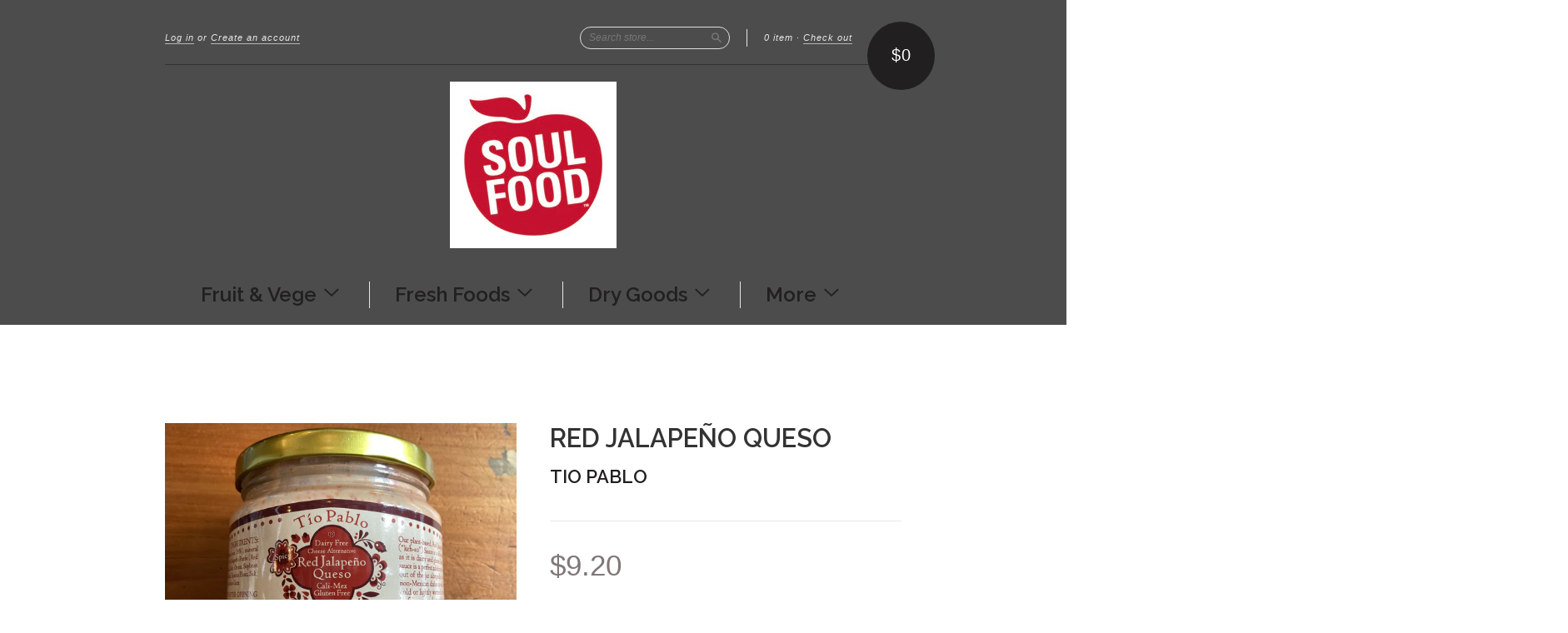

--- FILE ---
content_type: text/javascript
request_url: https://www.soulfoodorganic.co.nz/cdn/shop/t/5/assets/shop.js?v=132338339437492186311420868964
body_size: 1176
content:
window.standard=window.standard||{},standard.cacheSelectors=function(){standard.cache={$html:$("html"),$body:$("body"),$cartPrice:$("#cart-price"),$slider:$(".flexslider"),$navWrap:$("#navWrap"),$nav:$("#nav"),$browseByHeight:$("#browse-by-category").find(".coll-image-wrap"),$featuredProductsHeight:$("#featured-products").find(".coll-image-wrap"),$generalProductHeight:$(".product-list").find(".coll-image-wrap"),$placeholders:$("[placeholder]"),$currencyToggle:$("#currency-picker-toggle"),$currencyPicker:$("#currencies"),$productImage:$("#productPhotoImg")}},standard.init=function(){standard.cacheSelectors(),standard.cache.$html.removeClass("no-js"),"ontouchstart"in window&&standard.cache.$html.removeClass("no-touch").addClass("touch"),standard.responsiveNav(),standard.sliders(),standard.cartPrice(),standard.equalImageHeights(),standard.productImageSwitch(),standard.placeholderFix(),standard.formValidation(),standard.currencySelector(),standard.saveCartOnClose(),standard.lightbox()},standard.accessibleNav=function(){var $nav=standard.cache.$nav,$allLinks=$nav.find("a"),$topLevel=$nav.children("li").find("a"),$parents=$nav.find(".has-dropdown"),$subMenuLinks=$nav.find(".sub-nav").find("a"),activeClass="nav-hover",focusClass="nav-focus";$parents.on("mouseenter touchstart",function(evt){var $el=$(this);$el.hasClass(activeClass)||evt.preventDefault(),showDropdown($el)}),$parents.on("mouseleave",function(){hideDropdown($(this))}),$subMenuLinks.on("touchstart",function(evt){evt.stopImmediatePropagation()}),$allLinks.focus(function(){handleFocus($(this))}),$allLinks.blur(function(){removeFocus($topLevel)});function handleFocus($el){var $subMenu=$el.next("ul");hasSubMenu=!!$subMenu.hasClass("sub-nav"),isSubItem=$(".sub-nav").has($el).length,$newFocus=null,isSubItem?($newFocus=$el.closest(".has-dropdown").find("a"),addFocus($newFocus)):(removeFocus($topLevel),addFocus($el))}function showDropdown($el){$el.addClass(activeClass),setTimeout(function(){standard.cache.$body.on("touchstart",function(){hideDropdown($el)})},250)}function hideDropdown($el){$el.removeClass(activeClass),standard.cache.$body.off("touchstart")}function addFocus($el){$el.addClass(focusClass)}function removeFocus($el){$el.removeClass(focusClass)}},standard.responsiveNav=function(){$(window).resize(function(){waitForFinalEvent(function(){standard.cache.$nav.append($("#moreMenu--list").html()),$("#moreMenu").remove(),standard.alignMenu()},200,"uniqueID")}),standard.alignMenu()},standard.alignMenu=function(){var $nav=standard.cache.$nav,w=0,i=0,wrapperWidth=standard.cache.$navWrap.outerWidth()-130,menuhtml="";$.each($nav.children(),function(){var $el=$(this);w+=$el.outerWidth(!0),wrapperWidth<w&&(menuhtml+=$("<div>").append($el.clone()).html(),$el.remove(),i++)}),wrapperWidth<w&&$nav.append('<li id="moreMenu" class="nav-item has-dropdown"><a href="#" class="nav-item-link">More <span class="icon icon-arrow-down" aria-hidden="true"></span></a><ul id="moreMenu--list" class="sub-nav">'+menuhtml+"</ul></li>"),standard.accessibleNav()},standard.sliders=function(){var $slider=standard.cache.$slider;$slider.length&&$(window).on("load",function(){$slider.flexslider({animation:"slide",animationSpeed:500,pauseOnHover:!0,keyboard:!1,slideshow:!0,slideshowSpeed:7e3,smoothHeight:!0,end:function(slider){slider.flexAnimate(1),slider.flexAnimate(0)}})})},standard.cartPrice=function(){var $price=standard.cache.$cartPrice,priceCount=$price.text().length;priceCount<=5&&$price.css("opacity",1),priceCount>=6&&$price.css("font-size","18px").css("opacity",1),priceCount>=7&&$price.css("font-size","15px").css("opacity",1),priceCount>=8&&$price.css("font-size","13px").css("opacity",1),priceCount>=9&&$price.css("font-size","11px").css("opacity",1)},standard.equalImageHeights=function(){$(window).load(function(){sizeElements()}),$(window).resize(function(){waitForFinalEvent(function(){sizeElements()},200,"uniqueId")});function sizeElements(){standard.cache.$browseByHeight.equalHeights(),standard.cache.$featuredProductsHeight.equalHeights(),standard.cache.$generalProductHeight.equalHeights()}},standard.productImageSwitch=function(){standard.cache.$body.hasClass("template-product")&&($('a[rel="gallery"]').colorbox({rel:"gallery",maxWidth:"95%",maxHeight:"95%",scalePhotos:!0}),standard.cache.$productImage.on("click",function(){var imageId=$(this).data("image-id");$('#lightbox a[data-image-id="'+imageId+'"]').trigger("click")}),$("#product-photo-thumbs a").on("click",function(evt){evt.preventDefault();var $el=$(this),newImageId=$el.data("image-id"),newImageSrc=$el.attr("href").replace("_1024x1024","_grande");standard.switchImage(newImageSrc,{id:newImageId},standard.cache.$productImage[0])}))},standard.switchImage=function(src,imgObject,el){var $el=$(el);$el.data("image-id",imgObject.id).attr("src",src)},standard.placeholderFix=function(){document.createElement("input").placeholder==null&&(standard.cache.$html.addClass("no-placeholder"),standard.cache.$placeholders.each(function(){var $el=$(this);if($el.val()===""){var hint=$el.attr("placeholder");$el.val(hint).addClass("hint")}}),standard.cache.$placeholders.focus(function(){var $el=$(this);$el.val()===$el.attr("placeholder")&&$el.val("").removeClass("hint")}).blur(function(){var $el=$(this);$el.val()===""&&$el.val($el.attr("placeholder")).addClass("hint")}))},standard.formValidation=function(){$("input.error, textarea.error").focus(function(){$(this).removeClass("error")}),$("form :submit").click(function(){var $el=$(this);return $el.parents("form").find("input.hint, textarea.hint").each(function(){$el.val("").removeClass("hint")}),!0})},standard.saveCartOnClose=function(){standard.cache.$body.hasClass("template-cart")&&$(window).unload(function(){var params={type:"POST",url:"/cart/update.js",data:$('form[action="/cart"]').serialize(),dataType:"json",async:!1};$.ajax(params)})},standard.currencySelector=function(){if(standard.cache.$currencyToggle.length){var toggle=standard.cache.$currencyToggle,picker=standard.cache.$currencyPicker;toggle.on("click",function(evt){evt.preventDefault(),toggle.hide(),picker.fadeIn()}),picker.on("change",function(){picker.hide(),toggle.fadeIn()}),picker.on("blur",function(){picker.hide(),toggle.fadeIn()})}},standard.lightbox=function(){$.isFunction($.fn.colorbox)&&($(".rte img").not("a > img").each(function(){var re=/(_small)|(_compact)|(_medium)|(_large)|(_grande)/,src=$(this).attr("src");if(re.test(src)){var href=src.replace(re,"");$(this).wrap("<a></a>").parent().attr("href",href).addClass("lightbox").colorbox({maxWidth:"95%",maxHeight:"95%",scalePhotos:!0})}}),$(".lightbox").colorbox({maxWidth:"95%",maxHeight:"95%",scalePhotos:!0}),$(".inline").colorbox({maxWidth:"95%",maxHeight:"95%",inline:!0}))},$(standard.init);
//# sourceMappingURL=/cdn/shop/t/5/assets/shop.js.map?v=132338339437492186311420868964
